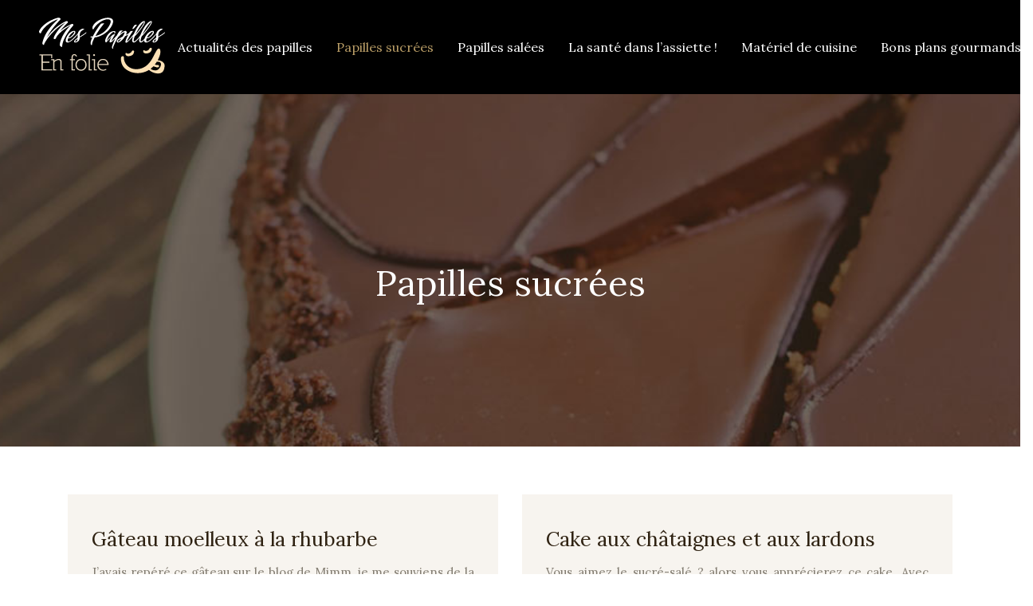

--- FILE ---
content_type: text/css
request_url: https://www.mespapillesenfolie.fr/wp-content/themes/factory-templates-3/style.css?ver=a19fde6f50a841649a8bea83d42bd3f7
body_size: 26
content:
/*
Theme Name: Factory Templates 3
Theme URI: Factory Templates .
Description: Théme personnalisé par MediaLab Factory.
Version: 3.18.5
Author: MediaLab Factory
Author URI: 
Details URI: 
*/
/* Ne rien écrire ici */


--- FILE ---
content_type: text/css
request_url: https://www.mespapillesenfolie.fr/wp-content/themes/factory-templates-3/css/template.css?ver=a19fde6f50a841649a8bea83d42bd3f7
body_size: 1368
content:
@import url(https://fonts.googleapis.com/css2?family=Lora:wght@400;500;600;700&family=Montserrat:wght@300;400;500;600;700;800;900&display=swap);body{font-family:Lora,Helvetica,Arial,sans-serif;font-size:15px;line-height:25px;font-weight:400;color:#827c71}h1,h2,h3,h4{font-weight:400}.navbar{padding:0!important}.navbar-toggler{border:none}nav li a{font-weight:400;padding:10px 0}.menu-bars{background-color:#f1d08f}.menu-item-has-children::after{top:17px;color:#f1d08f;right:0}.sub-menu li a{padding:0}.wp-block-image img{height:auto}.bloc1{height:80vh;position:relative}.mobileimg{position:absolute;bottom:0;left:0}.intro-txt{color:#b99d66;font-family:Montserrat;line-height:22px;font-weight:700;font-size:15px;letter-spacing:5px;text-transform:uppercase}.bloc2{padding:0 0 200px}.col1{margin-top:80px}.survolBloc{margin-top:-130px;position:relative}.bloc3{padding:200px 0}.gallerie{margin-bottom:-20px}footer{color:#b3afa7}body:not(.home) footer{background:#f7f4ef}footer #back_to_top{line-height:22px;text-align:center;bottom:1.5%}footer #back_to_top i{font-size:22px}footer .copyright{padding:20px 0;border-top:1px solid #cdd4e026;margin-top:50px;color:#827c71;text-align:center;font-size:14px}footer ul{list-style:none;margin:0;padding:0;font-size:14px;columns:1;break-inside:avoid;-moz-column-gap:30px;-webkit-column-gap:30px}footer ul li{left:0;-webkit-transition:.5s all ease;transition:.5s all ease;padding:.4em 0}footer .footer-widget{line-height:30px;padding-bottom:13px;font-weight:400;color:#2f2212;font-size:20px}.widget_sidebar .sidebar-widget{color:#2f2212;position:relative;padding-bottom:13px;margin-bottom:13px;font-size:20px;line-height:27px}.widget_sidebar .sidebar-widget:before{position:absolute;display:block;content:"";width:40px;height:1px;background:#f1d08f;left:0;bottom:0}.post-content-loop{padding:40px 30px;background:#f7f4ef}.widget_sidebar a,.widget_sidebar p{font-size:15px}.widget_sidebar{-webkit-box-shadow:0 10px 30px rgb(0 0 0 / 7%);box-shadow:0 10px 30px rgb(0 0 0 / 7%);padding:30px 25px;margin-bottom:50px}.loop-post .thumb-cover{margin-bottom:0!important}.archive h1,.single h1{font-size:45px}.archive h2{line-height:32px;margin-bottom:.5em;font-size:25px}.post-inloop{margin:0 0 40px;padding:0 0 40px;border-bottom:1px solid rgba(0,0,0,.08)}.post-inloop p{padding-bottom:0;margin-bottom:20px}.post-inloop .col-md-7{padding-left:40px}.blog-post-content{border-bottom:1px solid rgb(0 0 0 / 8%);padding:0 0 10px}.single .related{color:#2f2212;display:inline-block;font-weight:400;line-height:26px;padding:20px 0 5px}.single h2,.single h3,.single h4,.single h5,.single h6{color:#2f2212;font-size:25px;line-height:1.5}.archive .readmore{font-size:13px;line-height:24px;font-weight:600;text-transform:uppercase;position:relative;z-index:1}.archive .readmore::before{content:"";position:absolute;bottom:0;left:0;width:100%;height:100%;background:#f1d08f;display:block;-webkit-transform-origin:right top;-ms-transform-origin:right top;transform-origin:right top;-webkit-transform:scale(0,1);-ms-transform:scale(0,1);transform:scale(0,1);-webkit-transition:transform .4s cubic-bezier(1, 0, 0, 1);transition:transform .4s cubic-bezier(1, 0, 0, 1);z-index:-1}.archive .readmore:hover::before{-webkit-transform-origin:left top;-ms-transform-origin:left top;transform-origin:left top;-webkit-transform:scale(1,1);-ms-transform:scale(1,1)}.single .post-data{margin-bottom:50px}.blog-post-content p:first-of-type::first-letter{font-size:40px;height:55px;line-height:22px;padding:15px;width:55px;font-weight:400;margin-top:5px;color:#fff;float:left;margin:0 20px 0 0;text-align:center}@media screen and (max-width:1024px){.col2{padding-left:30px}.normal-menu ul li{border-left:none}.bloc1{height:70vh}.main-menu.scrolling-down{padding:20px 0!important}.sub-menu{background-color:#f2d497}.sub-menu li a{padding:15px}.menu-item-has-children::after{top:7px}.subheader{padding:130px 0 130px}ul#main-menu{margin-top:2em}.main-menu{padding:20px 0!important}.home h1{line-height:35px!important;font-size:28px!important}.home h2{line-height:30px!important;font-size:24px!important}nav li a{line-height:30px;padding:10px}.normal-menu ul{margin-top:1em}.main-menu ul li .sub-menu{margin-top:0;min-width:100%;position:relative;box-shadow:none}.home h3{font-size:20px!important}}@media screen and (max-width:960px){.bloc2{padding:0 0 100px}.bloc3{padding:100px 0}.home h1{line-height:30px!important;font-size:27px!important}.home h2{line-height:28px!important;font-size:22px!important}.home .loop-post{padding:0}.single .post-data{padding:0 15px}.sidebar{margin-top:0}.scrolling-down .navbar-collapse{background:0 0}.single .related{width:100%}.post-inloop .col-md-7{padding-left:0}.widget_footer{margin-top:2em}.loop-post{padding:0 30px}.recent-project-title{transform:none!important}}@media screen and (max-width:375px){.col2{padding-left:0}.mobileimg{bottom:-3px}.survolBloc{margin-top:0}.single .post-data{padding:0 20px}footer .copyright{padding:25px 50px}}.navigation li a,.navigation li.active a,.navigation li.disabled{background-color:#392b1c}